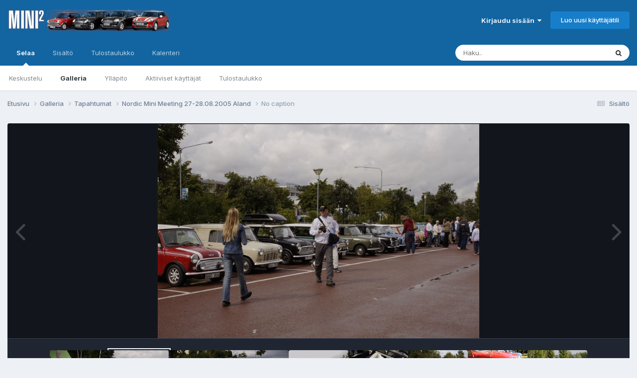

--- FILE ---
content_type: text/html;charset=UTF-8
request_url: https://www.mcff.net/forum/gallery/image/218-no-caption/
body_size: 10294
content:
<!DOCTYPE html>
<html lang="fi-FI" dir="ltr">
	<head>
		<meta charset="utf-8">
        
		<title>No caption - Tapahtumat - Mini Club Flying Finns foorumi</title>
		
		
		
		

	<meta name="viewport" content="width=device-width, initial-scale=1">



	<meta name="twitter:card" content="summary_large_image" />




	
		
			
				<meta property="og:title" content="No caption">
			
		
	

	
		
			
				<meta property="og:type" content="website">
			
		
	

	
		
			
				<meta property="og:url" content="https://www.mcff.net/forum/gallery/image/218-no-caption/">
			
		
	

	
		
			
		
	

	
		
			
		
	

	
		
			
				<meta property="og:updated_time" content="2006-02-22T21:43:11Z">
			
		
	

	
		
			
				<meta property="og:image" content="https://www.mcff.net/forum_uploads/gallery/album_5/gallery_1_5_1384804461_218.jpg">
			
		
	

	
		
			
				<meta property="og:image:type" content="image/jpeg">
			
		
	

	
		
			
				<meta property="og:site_name" content="Mini Club Flying Finns foorumi">
			
		
	

	
		
			
				<meta property="og:locale" content="fi_FI">
			
		
	


	
		<link rel="canonical" href="https://www.mcff.net/forum/gallery/image/218-no-caption/" />
	

	
		<link rel="preload" href="https://www.mcff.net/forum_uploads/gallery/album_5/gallery_1_5_1384804461_218.jpg" as="image" type="image/jpeg" />
	





<link rel="manifest" href="https://www.mcff.net/forum/manifest.webmanifest/">
<meta name="msapplication-config" content="https://www.mcff.net/forum/browserconfig.xml/">
<meta name="msapplication-starturl" content="/">
<meta name="application-name" content="Mini Club Flying Finns foorumi">
<meta name="apple-mobile-web-app-title" content="Mini Club Flying Finns foorumi">

	<meta name="theme-color" content="#1265a1">










<link rel="preload" href="//www.mcff.net/forum/applications/core/interface/font/fontawesome-webfont.woff2?v=4.7.0" as="font" crossorigin="anonymous">
		


	<link rel="preconnect" href="https://fonts.googleapis.com">
	<link rel="preconnect" href="https://fonts.gstatic.com" crossorigin>
	
		<link href="https://fonts.googleapis.com/css2?family=Inter:wght@300;400;500;600;700&display=swap" rel="stylesheet">
	



	<link rel='stylesheet' href='https://www.mcff.net/forum_uploads/css_built_1/341e4a57816af3ba440d891ca87450ff_framework.css?v=99f99bee071748630728' media='all'>

	<link rel='stylesheet' href='https://www.mcff.net/forum_uploads/css_built_1/05e81b71abe4f22d6eb8d1a929494829_responsive.css?v=99f99bee071748630728' media='all'>

	<link rel='stylesheet' href='https://www.mcff.net/forum_uploads/css_built_1/20446cf2d164adcc029377cb04d43d17_flags.css?v=99f99bee071748630728' media='all'>

	<link rel='stylesheet' href='https://www.mcff.net/forum_uploads/css_built_1/90eb5adf50a8c640f633d47fd7eb1778_core.css?v=99f99bee071748630728' media='all'>

	<link rel='stylesheet' href='https://www.mcff.net/forum_uploads/css_built_1/5a0da001ccc2200dc5625c3f3934497d_core_responsive.css?v=99f99bee071748630728' media='all'>

	<link rel='stylesheet' href='https://www.mcff.net/forum_uploads/css_built_1/37c6452ea623de41c991284837957128_gallery.css?v=99f99bee071748630728' media='all'>

	<link rel='stylesheet' href='https://www.mcff.net/forum_uploads/css_built_1/22e9af7d7c6ac7ddc7db0f1b0d471efc_gallery_responsive.css?v=99f99bee071748630728' media='all'>

	<link rel='stylesheet' href='https://www.mcff.net/forum_uploads/css_built_1/8a32dcbf06236254181d222455063219_global.css?v=99f99bee071748630728' media='all'>





<link rel='stylesheet' href='https://www.mcff.net/forum_uploads/css_built_1/258adbb6e4f3e83cd3b355f84e3fa002_custom.css?v=99f99bee071748630728' media='all'>




		
		

	</head>
	<body class='ipsApp ipsApp_front ipsJS_none ipsClearfix' data-controller='core.front.core.app' data-message="" data-pageApp='gallery' data-pageLocation='front' data-pageModule='gallery' data-pageController='view' data-pageID='218'  >
		
        

        

		<a href='#ipsLayout_mainArea' class='ipsHide' title='Go to main content on this page' accesskey='m'>Jump to content</a>
		





		<div id='ipsLayout_header' class='ipsClearfix'>
			<header>
				<div class='ipsLayout_container'>
					


<a href='https://www.mcff.net/forum/' id='elLogo' accesskey='1'><img src="https://www.mcff.net/forum_uploads/monthly_2018_07/mini_header_logo_transparent.png.16d7fcd154cc1a7e5af0ca00ecf4db40.png" alt='Mini Club Flying Finns foorumi'></a>

					
						

	<ul id='elUserNav' class='ipsList_inline cSignedOut ipsResponsive_showDesktop'>
		
        
		
        
        
            
            <li id='elSignInLink'>
                <a href='https://www.mcff.net/forum/login/' data-ipsMenu-closeOnClick="false" data-ipsMenu id='elUserSignIn'>
                    Kirjaudu sisään &nbsp;<i class='fa fa-caret-down'></i>
                </a>
                
<div id='elUserSignIn_menu' class='ipsMenu ipsMenu_auto ipsHide'>
	<form accept-charset='utf-8' method='post' action='https://www.mcff.net/forum/login/'>
		<input type="hidden" name="csrfKey" value="6be0076e70c349f3bfaf675ed17d5871">
		<input type="hidden" name="ref" value="aHR0cHM6Ly93d3cubWNmZi5uZXQvZm9ydW0vZ2FsbGVyeS9pbWFnZS8yMTgtbm8tY2FwdGlvbi8=">
		<div data-role="loginForm">
			
			
			
				<div class='ipsColumns ipsColumns_noSpacing'>
					<div class='ipsColumn ipsColumn_wide' id='elUserSignIn_internal'>
						
<div class="ipsPad ipsForm ipsForm_vertical">
	<h4 class="ipsType_sectionHead">Kirjaudu sisään</h4>
	<br><br>
	<ul class='ipsList_reset'>
		<li class="ipsFieldRow ipsFieldRow_noLabel ipsFieldRow_fullWidth">
			
			
				<input type="email" placeholder="Sähköposti" name="auth" autocomplete="email">
			
		</li>
		<li class="ipsFieldRow ipsFieldRow_noLabel ipsFieldRow_fullWidth">
			<input type="password" placeholder="Salasana" name="password" autocomplete="current-password">
		</li>
		<li class="ipsFieldRow ipsFieldRow_checkbox ipsClearfix">
			<span class="ipsCustomInput">
				<input type="checkbox" name="remember_me" id="remember_me_checkbox" value="1" checked aria-checked="true">
				<span></span>
			</span>
			<div class="ipsFieldRow_content">
				<label class="ipsFieldRow_label" for="remember_me_checkbox">Muista minut</label>
				<span class="ipsFieldRow_desc">Ei suositeltavaa yhteiskäyttölaitteilla</span>
			</div>
		</li>
		<li class="ipsFieldRow ipsFieldRow_fullWidth">
			<button type="submit" name="_processLogin" value="usernamepassword" class="ipsButton ipsButton_primary ipsButton_small" id="elSignIn_submit">Kirjaudu sisään</button>
			
				<p class="ipsType_right ipsType_small">
					
						<a href='https://www.mcff.net/forum/lostpassword/' data-ipsDialog data-ipsDialog-title='Unohditko salasanasi?'>
					
					Unohditko salasanasi?</a>
				</p>
			
		</li>
	</ul>
</div>
					</div>
					<div class='ipsColumn ipsColumn_wide'>
						<div class='ipsPadding' id='elUserSignIn_external'>
							<div class='ipsAreaBackground_light ipsPadding:half'>
								
								
									<div class='ipsType_center ipsMargin_top:half'>
										

<button type="submit" name="_processLogin" value="2" class='ipsButton ipsButton_verySmall ipsButton_fullWidth ipsSocial ipsSocial_facebook' style="background-color: #3a579a">
	
		<span class='ipsSocial_icon'>
			
				<i class='fa fa-facebook-official'></i>
			
		</span>
		<span class='ipsSocial_text'>Kirjaudu Facebook-tunnuksilla</span>
	
</button>
									</div>
								
							</div>
						</div>
					</div>
				</div>
			
		</div>
	</form>
</div>
            </li>
            
        
		
			<li>
				
					<a href='https://www.mcff.net/forum/register/' data-ipsDialog data-ipsDialog-size='narrow' data-ipsDialog-title='Luo uusi käyttäjätili' id='elRegisterButton' class='ipsButton ipsButton_normal ipsButton_primary'>Luo uusi käyttäjätili</a>
				
			</li>
		
	</ul>

						
<ul class='ipsMobileHamburger ipsList_reset ipsResponsive_hideDesktop'>
	<li data-ipsDrawer data-ipsDrawer-drawerElem='#elMobileDrawer'>
		<a href='#' >
			
			
				
			
			
			
			<i class='fa fa-navicon'></i>
		</a>
	</li>
</ul>
					
				</div>
			</header>
			

	<nav data-controller='core.front.core.navBar' class=' ipsResponsive_showDesktop'>
		<div class='ipsNavBar_primary ipsLayout_container '>
			<ul data-role="primaryNavBar" class='ipsClearfix'>
				


	
		
		
			
		
		<li class='ipsNavBar_active' data-active id='elNavSecondary_1' data-role="navBarItem" data-navApp="core" data-navExt="CustomItem">
			
			
				<a href="https://www.mcff.net/forum/"  data-navItem-id="1" data-navDefault>
					Selaa<span class='ipsNavBar_active__identifier'></span>
				</a>
			
			
				<ul class='ipsNavBar_secondary ' data-role='secondaryNavBar'>
					


	
	

	
		
		
		<li  id='elNavSecondary_10' data-role="navBarItem" data-navApp="forums" data-navExt="Forums">
			
			
				<a href="https://www.mcff.net/forum/"  data-navItem-id="10" >
					Keskustelu<span class='ipsNavBar_active__identifier'></span>
				</a>
			
			
		</li>
	
	

	
		
		
			
		
		<li class='ipsNavBar_active' data-active id='elNavSecondary_11' data-role="navBarItem" data-navApp="gallery" data-navExt="Gallery">
			
			
				<a href="https://www.mcff.net/forum/gallery/"  data-navItem-id="11" data-navDefault>
					Galleria<span class='ipsNavBar_active__identifier'></span>
				</a>
			
			
		</li>
	
	

	
	

	
		
		
		<li  id='elNavSecondary_13' data-role="navBarItem" data-navApp="core" data-navExt="StaffDirectory">
			
			
				<a href="https://www.mcff.net/forum/staff/"  data-navItem-id="13" >
					Ylläpito<span class='ipsNavBar_active__identifier'></span>
				</a>
			
			
		</li>
	
	

	
		
		
		<li  id='elNavSecondary_14' data-role="navBarItem" data-navApp="core" data-navExt="OnlineUsers">
			
			
				<a href="https://www.mcff.net/forum/online/"  data-navItem-id="14" >
					Aktiiviset käyttäjät<span class='ipsNavBar_active__identifier'></span>
				</a>
			
			
		</li>
	
	

	
		
		
		<li  id='elNavSecondary_15' data-role="navBarItem" data-navApp="core" data-navExt="Leaderboard">
			
			
				<a href="https://www.mcff.net/forum/leaderboard/"  data-navItem-id="15" >
					Tulostaulukko<span class='ipsNavBar_active__identifier'></span>
				</a>
			
			
		</li>
	
	

					<li class='ipsHide' id='elNavigationMore_1' data-role='navMore'>
						<a href='#' data-ipsMenu data-ipsMenu-appendTo='#elNavigationMore_1' id='elNavigationMore_1_dropdown'>Lisävalinnat <i class='fa fa-caret-down'></i></a>
						<ul class='ipsHide ipsMenu ipsMenu_auto' id='elNavigationMore_1_dropdown_menu' data-role='moreDropdown'></ul>
					</li>
				</ul>
			
		</li>
	
	

	
		
		
		<li  id='elNavSecondary_2' data-role="navBarItem" data-navApp="core" data-navExt="CustomItem">
			
			
				<a href="https://www.mcff.net/forum/discover/"  data-navItem-id="2" >
					Sisältö<span class='ipsNavBar_active__identifier'></span>
				</a>
			
			
				<ul class='ipsNavBar_secondary ipsHide' data-role='secondaryNavBar'>
					


	
		
		
		<li  id='elNavSecondary_4' data-role="navBarItem" data-navApp="core" data-navExt="AllActivity">
			
			
				<a href="https://www.mcff.net/forum/discover/"  data-navItem-id="4" >
					Sisältö<span class='ipsNavBar_active__identifier'></span>
				</a>
			
			
		</li>
	
	

	
	

	
	

	
	

	
		
		
		<li  id='elNavSecondary_8' data-role="navBarItem" data-navApp="core" data-navExt="Search">
			
			
				<a href="https://www.mcff.net/forum/search/"  data-navItem-id="8" >
					Haku<span class='ipsNavBar_active__identifier'></span>
				</a>
			
			
		</li>
	
	

	
	

					<li class='ipsHide' id='elNavigationMore_2' data-role='navMore'>
						<a href='#' data-ipsMenu data-ipsMenu-appendTo='#elNavigationMore_2' id='elNavigationMore_2_dropdown'>Lisävalinnat <i class='fa fa-caret-down'></i></a>
						<ul class='ipsHide ipsMenu ipsMenu_auto' id='elNavigationMore_2_dropdown_menu' data-role='moreDropdown'></ul>
					</li>
				</ul>
			
		</li>
	
	

	
		
		
		<li  id='elNavSecondary_16' data-role="navBarItem" data-navApp="core" data-navExt="Leaderboard">
			
			
				<a href="https://www.mcff.net/forum/leaderboard/"  data-navItem-id="16" >
					Tulostaulukko<span class='ipsNavBar_active__identifier'></span>
				</a>
			
			
		</li>
	
	

	
		
		
		<li  id='elNavSecondary_17' data-role="navBarItem" data-navApp="calendar" data-navExt="Calendar">
			
			
				<a href="https://www.mcff.net/forum/events/"  data-navItem-id="17" >
					Kalenteri<span class='ipsNavBar_active__identifier'></span>
				</a>
			
			
		</li>
	
	

				<li class='ipsHide' id='elNavigationMore' data-role='navMore'>
					<a href='#' data-ipsMenu data-ipsMenu-appendTo='#elNavigationMore' id='elNavigationMore_dropdown'>Lisävalinnat</a>
					<ul class='ipsNavBar_secondary ipsHide' data-role='secondaryNavBar'>
						<li class='ipsHide' id='elNavigationMore_more' data-role='navMore'>
							<a href='#' data-ipsMenu data-ipsMenu-appendTo='#elNavigationMore_more' id='elNavigationMore_more_dropdown'>Lisävalinnat <i class='fa fa-caret-down'></i></a>
							<ul class='ipsHide ipsMenu ipsMenu_auto' id='elNavigationMore_more_dropdown_menu' data-role='moreDropdown'></ul>
						</li>
					</ul>
				</li>
			</ul>
			

	<div id="elSearchWrapper">
		<div id='elSearch' data-controller="core.front.core.quickSearch">
			<form accept-charset='utf-8' action='//www.mcff.net/forum/search/?do=quicksearch' method='post'>
                <input type='search' id='elSearchField' placeholder='Haku..' name='q' autocomplete='off' aria-label='Haku'>
                <details class='cSearchFilter'>
                    <summary class='cSearchFilter__text'></summary>
                    <ul class='cSearchFilter__menu'>
                        
                        <li><label><input type="radio" name="type" value="all"  checked><span class='cSearchFilter__menuText'>Kaikki</span></label></li>
                        
                            
                                <li><label><input type="radio" name="type" value='contextual_{&quot;type&quot;:&quot;gallery_image&quot;,&quot;nodes&quot;:2}'><span class='cSearchFilter__menuText'>This Category</span></label></li>
                            
                                <li><label><input type="radio" name="type" value='contextual_{&quot;type&quot;:&quot;gallery_image&quot;,&quot;item&quot;:218}'><span class='cSearchFilter__menuText'>This Image</span></label></li>
                            
                        
                        
                            <li><label><input type="radio" name="type" value="core_statuses_status"><span class='cSearchFilter__menuText'>Statuspäivitykset</span></label></li>
                        
                            <li><label><input type="radio" name="type" value="forums_topic"><span class='cSearchFilter__menuText'>Viestit</span></label></li>
                        
                            <li><label><input type="radio" name="type" value="gallery_image"><span class='cSearchFilter__menuText'>Kuvat</span></label></li>
                        
                            <li><label><input type="radio" name="type" value="gallery_album_item"><span class='cSearchFilter__menuText'>Albumit</span></label></li>
                        
                            <li><label><input type="radio" name="type" value="calendar_event"><span class='cSearchFilter__menuText'>Tapahtumat</span></label></li>
                        
                            <li><label><input type="radio" name="type" value="core_members"><span class='cSearchFilter__menuText'>Jäsenet</span></label></li>
                        
                    </ul>
                </details>
				<button class='cSearchSubmit' type="submit" aria-label='Haku'><i class="fa fa-search"></i></button>
			</form>
		</div>
	</div>

		</div>
	</nav>

			
<ul id='elMobileNav' class='ipsResponsive_hideDesktop' data-controller='core.front.core.mobileNav'>
	
		
			
			
				
				
			
				
				
			
				
					<li id='elMobileBreadcrumb'>
						<a href='https://www.mcff.net/forum/gallery/album/5-nordic-mini-meeting-27-28082005-aland/'>
							<span>Nordic Mini Meeting 27-28.08.2005 Aland</span>
						</a>
					</li>
				
				
			
				
				
			
		
	
	
	
	<li >
		<a data-action="defaultStream" href='https://www.mcff.net/forum/discover/'><i class="fa fa-newspaper-o" aria-hidden="true"></i></a>
	</li>

	

	
		<li class='ipsJS_show'>
			<a href='https://www.mcff.net/forum/search/'><i class='fa fa-search'></i></a>
		</li>
	
</ul>
		</div>
		<main id='ipsLayout_body' class='ipsLayout_container'>
			<div id='ipsLayout_contentArea'>
				<div id='ipsLayout_contentWrapper'>
					
<nav class='ipsBreadcrumb ipsBreadcrumb_top ipsFaded_withHover'>
	

	<ul class='ipsList_inline ipsPos_right'>
		
		<li >
			<a data-action="defaultStream" class='ipsType_light '  href='https://www.mcff.net/forum/discover/'><i class="fa fa-newspaper-o" aria-hidden="true"></i> <span>Sisältö</span></a>
		</li>
		
	</ul>

	<ul data-role="breadcrumbList">
		<li>
			<a title="Etusivu" href='https://www.mcff.net/forum/'>
				<span>Etusivu <i class='fa fa-angle-right'></i></span>
			</a>
		</li>
		
		
			<li>
				
					<a href='https://www.mcff.net/forum/gallery/'>
						<span>Galleria <i class='fa fa-angle-right' aria-hidden="true"></i></span>
					</a>
				
			</li>
		
			<li>
				
					<a href='https://www.mcff.net/forum/gallery/category/2-tapahtumat/'>
						<span>Tapahtumat <i class='fa fa-angle-right' aria-hidden="true"></i></span>
					</a>
				
			</li>
		
			<li>
				
					<a href='https://www.mcff.net/forum/gallery/album/5-nordic-mini-meeting-27-28082005-aland/'>
						<span>Nordic Mini Meeting 27-28.08.2005 Aland <i class='fa fa-angle-right' aria-hidden="true"></i></span>
					</a>
				
			</li>
		
			<li>
				
					No caption
				
			</li>
		
	</ul>
</nav>
					
					<div id='ipsLayout_mainArea'>
						
						
						
						

	




						



<div data-controller='gallery.front.view.image' data-lightboxURL='https://www.mcff.net/forum/gallery/image/218-no-caption/'>
	<div class='ipsColumns ipsMargin_bottom'>
		<div class='ipsColumn ipsColumn_fluid'>
			<div class='cGalleryLightbox_inner' data-role="imageSizer">
				<div class='elGalleryHeader'>
					

<div id='elGalleryImage' class='elGalleryImage' data-role="imageFrame" data-imageSizes='{&quot;large&quot;:[800,535],&quot;small&quot;:[240,161]}'>
	
		<div class='cGalleryViewImage' data-role='notesWrapper' data-controller='gallery.front.view.notes' data-imageID='218'  data-notesData='[]'>
			<div>
				<a href='https://www.mcff.net/forum_uploads/gallery/album_5/gallery_1_5_1384804461_218.jpg' title='Katso kuvaa' data-ipsLightbox>
					<img src='https://www.mcff.net/forum_uploads/gallery/album_5/gallery_1_5_1384804461_218.jpg' alt="No caption" title='No caption' data-role='theImage'>
				</a>
            </div>
			
		</div>
        	


		<div class='cGalleryImageFade'>
			<div class='cGalleryImageBottomBar'>
				<div class='cGalleryCreditInfo ipsType_normal ipsHide'>
					

					
				</div>
				
					<ul class='ipsList_inline'>
						<li>
							<a href='#' data-ipsMenu data-ipsMenu-above='true' id='elImageTools' class='ipsButton ipsButton_link ipsButton_verySmall ipsJS_show cGalleryViewImage_controls'>Image Tools <i class='fa fa-caret-down'></i></a>
						</li>
					</ul>
					<ul class='ipsMenu ipsMenu_auto ipsHide' id='elImageTools_menu'>
						
						
						
							<li class='ipsMenu_item'>
								<a href='https://www.mcff.net/forum/gallery/image/218-no-caption/?do=download' title='Download'><i class='fa fa-fw fa-download'></i> Download</a>
							</li>
						
					</ul>
				
			</div>
		</div>
	
	<span class='elGalleryImageNav'>
       
            <a href='https://www.mcff.net/forum/gallery/image/218-no-caption/?browse=1&amp;do=previous' class='elGalleryImageNav_prev' data-action="prevMedia"><i class='fa fa-angle-left'></i></a>
            <a href='https://www.mcff.net/forum/gallery/image/218-no-caption/?browse=1&amp;do=next' class='elGalleryImageNav_next' data-action="nextMedia"><i class='fa fa-angle-right'></i></a>
        
	</span>
</div>
				</div>
			</div>
            
            
            
			<div class='cGalleryImageThumbs'>
				<ol class='cGalleryCarousel' id='gallery-image-thumbs'>
                    
					
			            <li class='cGalleryCarousel__item'>
			            	<div class='ipsImageBlock'>
				                
					                <a href='https://www.mcff.net/forum/gallery/image/209-no-caption/' title='View the image No caption' class='ipsImageBlock__main'>
					                	<img src='https://www.mcff.net/forum_uploads/gallery/album_5/sml_gallery_1_5_1384804461_209.jpg' alt="No caption" loading="lazy">
					                </a>
				                
                            	

                            </div>
                        </li>
                        
			        

                    <li class='cGalleryCarousel__item cGalleryCarousel__item--active'>
                    	<div class='ipsImageBlock'>
	                        
	                            <a href='https://www.mcff.net/forum/gallery/image/218-no-caption/' title='View the image No caption' class='ipsImageBlock__main'>
	                                <img src='https://www.mcff.net/forum_uploads/gallery/album_5/sml_gallery_1_5_1384804461_218.jpg' alt="No caption" loading="lazy">
	                            </a>
                        	
                        	

                        </div>
                        
                    </li>

                    
                        <li class='cGalleryCarousel__item'>
                        	<div class='ipsImageBlock'>
	                            
	                                <a href='https://www.mcff.net/forum/gallery/image/217-no-caption/' title='View the image No caption' class='ipsImageBlock__main'>
	                                    <img src='https://www.mcff.net/forum_uploads/gallery/album_5/sml_gallery_1_5_1384804461_217.jpg' alt="No caption" loading="lazy">
	                                </a>
	                            
	                            

	                        </div>
                        </li>
                        
                        
                    
                        <li class='cGalleryCarousel__item'>
                        	<div class='ipsImageBlock'>
	                            
	                                <a href='https://www.mcff.net/forum/gallery/image/216-no-caption/' title='View the image No caption' class='ipsImageBlock__main'>
	                                    <img src='https://www.mcff.net/forum_uploads/gallery/album_5/sml_gallery_1_5_1384804461_216.jpg' alt="No caption" loading="lazy">
	                                </a>
	                            
	                            

	                        </div>
                        </li>
                        
                        
                    
                        <li class='cGalleryCarousel__item'>
                        	<div class='ipsImageBlock'>
	                            
	                                <a href='https://www.mcff.net/forum/gallery/image/215-no-caption/' title='View the image No caption' class='ipsImageBlock__main'>
	                                    <img src='https://www.mcff.net/forum_uploads/gallery/album_5/sml_gallery_1_5_1384804461_215.jpg' alt="No caption" loading="lazy">
	                                </a>
	                            
	                            

	                        </div>
                        </li>
                        
                        
                    
                        <li class='cGalleryCarousel__item'>
                        	<div class='ipsImageBlock'>
	                            
	                                <a href='https://www.mcff.net/forum/gallery/image/214-no-caption/' title='View the image No caption' class='ipsImageBlock__main'>
	                                    <img src='https://www.mcff.net/forum_uploads/gallery/album_5/sml_gallery_1_5_1384804461_214.jpg' alt="No caption" loading="lazy">
	                                </a>
	                            
	                            

	                        </div>
                        </li>
                        
                        
                    
                        <li class='cGalleryCarousel__item'>
                        	<div class='ipsImageBlock'>
	                            
	                                <a href='https://www.mcff.net/forum/gallery/image/213-no-caption/' title='View the image No caption' class='ipsImageBlock__main'>
	                                    <img src='https://www.mcff.net/forum_uploads/gallery/album_5/sml_gallery_1_5_1384804461_213.jpg' alt="No caption" loading="lazy">
	                                </a>
	                            
	                            

	                        </div>
                        </li>
                        
                        
                    
                        <li class='cGalleryCarousel__item'>
                        	<div class='ipsImageBlock'>
	                            
	                                <a href='https://www.mcff.net/forum/gallery/image/212-no-caption/' title='View the image No caption' class='ipsImageBlock__main'>
	                                    <img src='https://www.mcff.net/forum_uploads/gallery/album_5/sml_gallery_1_5_1384804461_212.jpg' alt="No caption" loading="lazy">
	                                </a>
	                            
	                            

	                        </div>
                        </li>
                        
                        
                    
                        <li class='cGalleryCarousel__item'>
                        	<div class='ipsImageBlock'>
	                            
	                                <a href='https://www.mcff.net/forum/gallery/image/211-no-caption/' title='View the image No caption' class='ipsImageBlock__main'>
	                                    <img src='https://www.mcff.net/forum_uploads/gallery/album_5/sml_gallery_1_5_1384804461_211.jpg' alt="No caption" loading="lazy">
	                                </a>
	                            
	                            

	                        </div>
                        </li>
                        
                        
                            
				</ol>
                <div class='cGalleryCarouselNav cGalleryCarouselNav--overlay' data-carousel-controls='gallery-image-thumbs' data-controller="gallery.front.browse.carousel" hidden>
                    <button class='cGalleryCarouselNav__button' data-carousel-arrow='prev' aria-label='Previous' role='button'>
                        <svg aria-hidden="true" xmlns="http://www.w3.org/2000/svg" viewBox="0 0 320 512" width="10"><path d="M34.52 239.03L228.87 44.69c9.37-9.37 24.57-9.37 33.94 0l22.67 22.67c9.36 9.36 9.37 24.52.04 33.9L131.49 256l154.02 154.75c9.34 9.38 9.32 24.54-.04 33.9l-22.67 22.67c-9.37 9.37-24.57 9.37-33.94 0L34.52 272.97c-9.37-9.37-9.37-24.57 0-33.94z"/></svg>
                    </button>
                    <button class='cGalleryCarouselNav__button' data-carousel-arrow='next' aria-label='Next' role='button'>
                        <svg aria-hidden="true" xmlns="http://www.w3.org/2000/svg" viewBox="0 0 320 512" width="10"><path d="M285.476 272.971L91.132 467.314c-9.373 9.373-24.569 9.373-33.941 0l-22.667-22.667c-9.357-9.357-9.375-24.522-.04-33.901L188.505 256 34.484 101.255c-9.335-9.379-9.317-24.544.04-33.901l22.667-22.667c9.373-9.373 24.569-9.373 33.941 0L285.475 239.03c9.373 9.372 9.373 24.568.001 33.941z"/></svg>
                    </button>
                </div>
			</div>
            
		</div>
	</div>

	<section data-role='imageInfo'>
		




<div class='ipsColumns ipsColumns_collapsePhone ipsResponsive_pull ipsSpacer_bottom'>
	<div class='ipsColumn ipsColumn_fluid'>
		

		<div class='ipsBox'>
			<div class='ipsPadding' data-role='imageDescription'>
				<div class='ipsFlex ipsFlex-ai:center ipsFlex-fw:wrap ipsGap:4'>
					<div class='ipsFlex-flex:11'>
						<h1 class='ipsType_pageTitle ipsContained_container'>
							
							
							
							
							
								<span class='ipsContained ipsType_break'>No caption</span>
							
						</h1>
						
					</div>
				</div>
				<hr class='ipsHr'>
				<div class='ipsPageHeader__meta ipsFlex ipsFlex-jc:between ipsFlex-ai:center ipsFlex-fw:wrap ipsGap:3'>
					<div class='ipsFlex-flex:11'>
						<div class='ipsPhotoPanel ipsPhotoPanel_mini ipsClearfix'>
							


	<a href="https://www.mcff.net/forum/profile/201-jiikoo/" rel="nofollow" data-ipsHover data-ipsHover-width="370" data-ipsHover-target="https://www.mcff.net/forum/profile/201-jiikoo/?do=hovercard" class="ipsUserPhoto ipsUserPhoto_mini" title="Siirry profiiliin: jiikoo">
		<img src='https://www.mcff.net/forum_uploads/profile/photo-201.jpg' alt='jiikoo' loading="lazy">
	</a>

							<div>
								<p class='ipsType_reset ipsType_normal ipsType_blendLinks'>
									Lähettänyt 


<a href='https://www.mcff.net/forum/profile/201-jiikoo/' rel="nofollow" data-ipsHover data-ipsHover-width='370' data-ipsHover-target='https://www.mcff.net/forum/profile/201-jiikoo/?do=hovercard&amp;referrer=https%253A%252F%252Fwww.mcff.net%252Fforum%252Fgallery%252Fimage%252F218-no-caption%252F' title="Siirry profiiliin: jiikoo" class="ipsType_break">jiikoo</a>
								</p>
								<ul class='ipsList_inline'>
									<li class='ipsType_light'><time datetime='2006-02-22T21:43:11Z' title='22.02.2006 21:43' data-short='19 vuotta'>22. Helmikuuta, 2006</time></li>
									<li class='ipsType_light'>1 244 katselua</li>
									
										<li><a href='https://www.mcff.net/forum/profile/201-jiikoo/content/?type=gallery_image'>View jiikoo's images</a></li>
									
								</ul>
							</div>
						</div>
					</div>
					<div class='ipsFlex-flex:01 ipsResponsive_hidePhone'>
						<div class='ipsShareLinks'>
							
								


    <a href='#elShareItem_1018908304_menu' id='elShareItem_1018908304' data-ipsMenu class='ipsShareButton ipsButton ipsButton_verySmall ipsButton_link ipsButton_link--light'>
        <span><i class='fa fa-share-alt'></i></span> &nbsp;Jaa
    </a>

    <div class='ipsPadding ipsMenu ipsMenu_normal ipsHide' id='elShareItem_1018908304_menu' data-controller="core.front.core.sharelink">
        
        
        <span data-ipsCopy data-ipsCopy-flashmessage>
            <a href="https://www.mcff.net/forum/gallery/image/218-no-caption/" class="ipsButton ipsButton_light ipsButton_small ipsButton_fullWidth" data-role="copyButton" data-clipboard-text="https://www.mcff.net/forum/gallery/image/218-no-caption/" data-ipstooltip title='Copy Link to Clipboard'><i class="fa fa-clone"></i> https://www.mcff.net/forum/gallery/image/218-no-caption/</a>
        </span>
        <ul class='ipsShareLinks ipsMargin_top:half'>
            
                <li>
<a href="https://x.com/share?url=https%3A%2F%2Fwww.mcff.net%2Fforum%2Fgallery%2Fimage%2F218-no-caption%2F" class="cShareLink cShareLink_x" target="_blank" data-role="shareLink" title='Share on X' data-ipsTooltip rel='nofollow noopener'>
    <i class="fa fa-x"></i>
</a></li>
            
                <li>
<a href="https://www.facebook.com/sharer/sharer.php?u=https%3A%2F%2Fwww.mcff.net%2Fforum%2Fgallery%2Fimage%2F218-no-caption%2F" class="cShareLink cShareLink_facebook" target="_blank" data-role="shareLink" title='Share on Facebook' data-ipsTooltip rel='noopener nofollow'>
	<i class="fa fa-facebook"></i>
</a></li>
            
                <li>
<a href="https://www.reddit.com/submit?url=https%3A%2F%2Fwww.mcff.net%2Fforum%2Fgallery%2Fimage%2F218-no-caption%2F&amp;title=No+caption" rel="nofollow noopener" class="cShareLink cShareLink_reddit" target="_blank" title='Share on Reddit' data-ipsTooltip>
	<i class="fa fa-reddit"></i>
</a></li>
            
                <li>
<a href="mailto:?subject=No%20caption&body=https%3A%2F%2Fwww.mcff.net%2Fforum%2Fgallery%2Fimage%2F218-no-caption%2F" rel='nofollow' class='cShareLink cShareLink_email' title='Share via email' data-ipsTooltip>
	<i class="fa fa-envelope"></i>
</a></li>
            
                <li>
<a href="https://pinterest.com/pin/create/button/?url=https://www.mcff.net/forum/gallery/image/218-no-caption/&amp;media=https://www.mcff.net/forum_uploads/gallery/album_5/gallery_1_5_1384804461_218.jpg" class="cShareLink cShareLink_pinterest" rel="nofollow noopener" target="_blank" data-role="shareLink" title='Share on Pinterest' data-ipsTooltip>
	<i class="fa fa-pinterest"></i>
</a></li>
            
        </ul>
        
            <hr class='ipsHr'>
            <button class='ipsHide ipsButton ipsButton_verySmall ipsButton_light ipsButton_fullWidth ipsMargin_top:half' data-controller='core.front.core.webshare' data-role='webShare' data-webShareTitle='No caption' data-webShareText='No caption' data-webShareUrl='https://www.mcff.net/forum/gallery/image/218-no-caption/'>Lisää jakomahdollisuuksia...</button>
        
    </div>

							
                            

							



							

<div data-followApp='gallery' data-followArea='image' data-followID='218' data-controller='core.front.core.followButton'>
	

	<a href='https://www.mcff.net/forum/login/' rel="nofollow" class="ipsFollow ipsPos_middle ipsButton ipsButton_light ipsButton_verySmall ipsButton_disabled" data-role="followButton" data-ipsTooltip title='Kirjaudu sisään seurataksesi sisältöä'>
		<span>Seuraajat</span>
		<span class='ipsCommentCount'>0</span>
	</a>

</div>
						</div>
					</div>
				</div>
				
				

				

					

				

					

				
			</div>
			<div class='ipsItemControls'>
				
					

	<div data-controller='core.front.core.reaction' class='ipsItemControls_right ipsClearfix '>	
		<div class='ipsReact ipsPos_right'>
			
				
				<div class='ipsReact_blurb ipsHide' data-role='reactionBlurb'>
					
				</div>
			
			
			
		</div>
	</div>

				
				<ul class='ipsComment_controls ipsClearfix ipsItemControls_left'>
					
						<li>
							<a href='https://www.mcff.net/forum/gallery/image/218-no-caption/?do=report' class='ipsButton ipsButton_link ipsButton_verySmall ipsButton_fullWidth' data-ipsDialog data-ipsDialog-size='medium' data-ipsDialog-title="Raportoi kuva" data-ipsDialog-remoteSubmit data-ipsDialog-flashMessage="Kiitos raportista." title="Raportoi kuva">Raportoi kuva</a>
						</li>
					
				</ul>
			</div>
		</div>
	</div>
	<div class='ipsColumn ipsColumn_veryWide' id='elGalleryImageStats'>
		<div class='ipsBox ipsPadding' data-role="imageStats">
			

			

            <div>
                <h2 class='ipsType_minorHeading ipsType_break'>Albumista</h2>
                <h3 class='ipsType_sectionHead'><a href='https://www.mcff.net/forum/gallery/album/5-nordic-mini-meeting-27-28082005-aland/'>Nordic Mini Meeting 27-28.08.2005 Aland</a></h3>
                <span class='ipsType_light'>&middot; 12 kuvaa</span>
                <ul class='ipsList_reset ipsMargin_top ipsHide'>
                    <li><i class='fa fa-camera'></i> 12 kuvaa</li>
                    
                    
                </ul>
            </div>
            <hr class='ipsHr'>

			
		</div>
	</div>
</div>


<div class='ipsBox ipsPadding ipsResponsive_pull ipsResponsive_showPhone ipsMargin_top'>
	<div class='ipsShareLinks'>
		
			


    <a href='#elShareItem_764232375_menu' id='elShareItem_764232375' data-ipsMenu class='ipsShareButton ipsButton ipsButton_verySmall ipsButton_light '>
        <span><i class='fa fa-share-alt'></i></span> &nbsp;Jaa
    </a>

    <div class='ipsPadding ipsMenu ipsMenu_normal ipsHide' id='elShareItem_764232375_menu' data-controller="core.front.core.sharelink">
        
        
        <span data-ipsCopy data-ipsCopy-flashmessage>
            <a href="https://www.mcff.net/forum/gallery/image/218-no-caption/" class="ipsButton ipsButton_light ipsButton_small ipsButton_fullWidth" data-role="copyButton" data-clipboard-text="https://www.mcff.net/forum/gallery/image/218-no-caption/" data-ipstooltip title='Copy Link to Clipboard'><i class="fa fa-clone"></i> https://www.mcff.net/forum/gallery/image/218-no-caption/</a>
        </span>
        <ul class='ipsShareLinks ipsMargin_top:half'>
            
                <li>
<a href="https://x.com/share?url=https%3A%2F%2Fwww.mcff.net%2Fforum%2Fgallery%2Fimage%2F218-no-caption%2F" class="cShareLink cShareLink_x" target="_blank" data-role="shareLink" title='Share on X' data-ipsTooltip rel='nofollow noopener'>
    <i class="fa fa-x"></i>
</a></li>
            
                <li>
<a href="https://www.facebook.com/sharer/sharer.php?u=https%3A%2F%2Fwww.mcff.net%2Fforum%2Fgallery%2Fimage%2F218-no-caption%2F" class="cShareLink cShareLink_facebook" target="_blank" data-role="shareLink" title='Share on Facebook' data-ipsTooltip rel='noopener nofollow'>
	<i class="fa fa-facebook"></i>
</a></li>
            
                <li>
<a href="https://www.reddit.com/submit?url=https%3A%2F%2Fwww.mcff.net%2Fforum%2Fgallery%2Fimage%2F218-no-caption%2F&amp;title=No+caption" rel="nofollow noopener" class="cShareLink cShareLink_reddit" target="_blank" title='Share on Reddit' data-ipsTooltip>
	<i class="fa fa-reddit"></i>
</a></li>
            
                <li>
<a href="mailto:?subject=No%20caption&body=https%3A%2F%2Fwww.mcff.net%2Fforum%2Fgallery%2Fimage%2F218-no-caption%2F" rel='nofollow' class='cShareLink cShareLink_email' title='Share via email' data-ipsTooltip>
	<i class="fa fa-envelope"></i>
</a></li>
            
                <li>
<a href="https://pinterest.com/pin/create/button/?url=https://www.mcff.net/forum/gallery/image/218-no-caption/&amp;media=https://www.mcff.net/forum_uploads/gallery/album_5/gallery_1_5_1384804461_218.jpg" class="cShareLink cShareLink_pinterest" rel="nofollow noopener" target="_blank" data-role="shareLink" title='Share on Pinterest' data-ipsTooltip>
	<i class="fa fa-pinterest"></i>
</a></li>
            
        </ul>
        
            <hr class='ipsHr'>
            <button class='ipsHide ipsButton ipsButton_verySmall ipsButton_light ipsButton_fullWidth ipsMargin_top:half' data-controller='core.front.core.webshare' data-role='webShare' data-webShareTitle='No caption' data-webShareText='No caption' data-webShareUrl='https://www.mcff.net/forum/gallery/image/218-no-caption/'>Lisää jakomahdollisuuksia...</button>
        
    </div>

		
        

		



		

<div data-followApp='gallery' data-followArea='image' data-followID='218' data-controller='core.front.core.followButton'>
	

	<a href='https://www.mcff.net/forum/login/' rel="nofollow" class="ipsFollow ipsPos_middle ipsButton ipsButton_light ipsButton_verySmall ipsButton_disabled" data-role="followButton" data-ipsTooltip title='Kirjaudu sisään seurataksesi sisältöä'>
		<span>Seuraajat</span>
		<span class='ipsCommentCount'>0</span>
	</a>

</div>
	</div>
</div>
	</section>

	<div data-role='imageComments'>
	
	</div>

</div> 


						


					</div>
					


					
<nav class='ipsBreadcrumb ipsBreadcrumb_bottom ipsFaded_withHover'>
	
		


	

	<ul class='ipsList_inline ipsPos_right'>
		
		<li >
			<a data-action="defaultStream" class='ipsType_light '  href='https://www.mcff.net/forum/discover/'><i class="fa fa-newspaper-o" aria-hidden="true"></i> <span>Sisältö</span></a>
		</li>
		
	</ul>

	<ul data-role="breadcrumbList">
		<li>
			<a title="Etusivu" href='https://www.mcff.net/forum/'>
				<span>Etusivu <i class='fa fa-angle-right'></i></span>
			</a>
		</li>
		
		
			<li>
				
					<a href='https://www.mcff.net/forum/gallery/'>
						<span>Galleria <i class='fa fa-angle-right' aria-hidden="true"></i></span>
					</a>
				
			</li>
		
			<li>
				
					<a href='https://www.mcff.net/forum/gallery/category/2-tapahtumat/'>
						<span>Tapahtumat <i class='fa fa-angle-right' aria-hidden="true"></i></span>
					</a>
				
			</li>
		
			<li>
				
					<a href='https://www.mcff.net/forum/gallery/album/5-nordic-mini-meeting-27-28082005-aland/'>
						<span>Nordic Mini Meeting 27-28.08.2005 Aland <i class='fa fa-angle-right' aria-hidden="true"></i></span>
					</a>
				
			</li>
		
			<li>
				
					No caption
				
			</li>
		
	</ul>
</nav>
				</div>
			</div>
			
		</main>
		<footer id='ipsLayout_footer' class='ipsClearfix'>
			<div class='ipsLayout_container'>
				
				

<ul id='elFooterSocialLinks' class='ipsList_inline ipsType_center ipsSpacer_top'>
	

	
		<li class='cUserNav_icon'>
			<a href='https://www.facebook.com/groups/57050839392/' target='_blank' class='cShareLink cShareLink_facebook' rel='noopener noreferrer'><i class='fa fa-facebook'></i></a>
        </li>
	

</ul>


<ul class='ipsList_inline ipsType_center ipsSpacer_top' id="elFooterLinks">
	
	
		<li>
			<a href='#elNavLang_menu' id='elNavLang' data-ipsMenu data-ipsMenu-above>Language / Kielivalinta <i class='fa fa-caret-down'></i></a>
			<ul id='elNavLang_menu' class='ipsMenu ipsMenu_selectable ipsHide'>
			
				<li class='ipsMenu_item'>
					<form action="//www.mcff.net/forum/language/?csrfKey=6be0076e70c349f3bfaf675ed17d5871" method="post">
					<input type="hidden" name="ref" value="aHR0cHM6Ly93d3cubWNmZi5uZXQvZm9ydW0vZ2FsbGVyeS9pbWFnZS8yMTgtbm8tY2FwdGlvbi8=">
					<button type='submit' name='id' value='3' class='ipsButton ipsButton_link ipsButton_link_secondary'><i class='ipsFlag ipsFlag-gb'></i> English </button>
					</form>
				</li>
			
				<li class='ipsMenu_item ipsMenu_itemChecked'>
					<form action="//www.mcff.net/forum/language/?csrfKey=6be0076e70c349f3bfaf675ed17d5871" method="post">
					<input type="hidden" name="ref" value="aHR0cHM6Ly93d3cubWNmZi5uZXQvZm9ydW0vZ2FsbGVyeS9pbWFnZS8yMTgtbm8tY2FwdGlvbi8=">
					<button type='submit' name='id' value='2' class='ipsButton ipsButton_link ipsButton_link_secondary'><i class='ipsFlag ipsFlag-fi'></i> Finnish (Oletus)</button>
					</form>
				</li>
			
			</ul>
		</li>
	
	
	
	
		<li><a href='https://www.mcff.net/forum/privacy/'>Tietosuojakäytäntö</a></li>
	
	
	<li><a rel="nofollow" href='https://www.mcff.net/forum/cookies/'>Cookies</a></li>

</ul>	


<p id='elCopyright'>
	<span id='elCopyright_userLine'>Yhteys: webmaster [at] mcff piste net</span>
	<a rel='nofollow' title='Invision Community' href='https://www.invisioncommunity.com/'>Powered by Invision Community</a>
</p>
			</div>
		</footer>
		
<div id='elMobileDrawer' class='ipsDrawer ipsHide'>
	<div class='ipsDrawer_menu'>
		<a href='#' class='ipsDrawer_close' data-action='close'><span>&times;</span></a>
		<div class='ipsDrawer_content ipsFlex ipsFlex-fd:column'>
			
				<div class='ipsPadding ipsBorder_bottom'>
					<ul class='ipsToolList ipsToolList_vertical'>
						<li>
							<a href='https://www.mcff.net/forum/login/' id='elSigninButton_mobile' class='ipsButton ipsButton_light ipsButton_small ipsButton_fullWidth'>Kirjaudu sisään</a>
						</li>
						
							<li>
								
									<a href='https://www.mcff.net/forum/register/' data-ipsDialog data-ipsDialog-size='narrow' data-ipsDialog-title='Luo uusi käyttäjätili' data-ipsDialog-fixed='true' id='elRegisterButton_mobile' class='ipsButton ipsButton_small ipsButton_fullWidth ipsButton_important'>Luo uusi käyttäjätili</a>
								
							</li>
						
					</ul>
				</div>
			

			

			<ul class='ipsDrawer_list ipsFlex-flex:11'>
				

				
				
				
				
					
						
						
							<li class='ipsDrawer_itemParent'>
								<h4 class='ipsDrawer_title'><a href='#'>Selaa</a></h4>
								<ul class='ipsDrawer_list'>
									<li data-action="back"><a href='#'>Takaisin</a></li>
									
									
										
										
										
											
										
											
												
													
													
									
													
									
									
									
										


	

	
		
			<li>
				<a href='https://www.mcff.net/forum/' >
					Keskustelu
				</a>
			</li>
		
	

	
		
			<li>
				<a href='https://www.mcff.net/forum/gallery/' >
					Galleria
				</a>
			</li>
		
	

	

	
		
			<li>
				<a href='https://www.mcff.net/forum/staff/' >
					Ylläpito
				</a>
			</li>
		
	

	
		
			<li>
				<a href='https://www.mcff.net/forum/online/' >
					Aktiiviset käyttäjät
				</a>
			</li>
		
	

	
		
			<li>
				<a href='https://www.mcff.net/forum/leaderboard/' >
					Tulostaulukko
				</a>
			</li>
		
	

										
								</ul>
							</li>
						
					
				
					
						
						
							<li class='ipsDrawer_itemParent'>
								<h4 class='ipsDrawer_title'><a href='#'>Sisältö</a></h4>
								<ul class='ipsDrawer_list'>
									<li data-action="back"><a href='#'>Takaisin</a></li>
									
									
										
										
										
											
												
													
													
									
													
									
									
									
										


	
		
			<li>
				<a href='https://www.mcff.net/forum/discover/' >
					Sisältö
				</a>
			</li>
		
	

	

	

	

	
		
			<li>
				<a href='https://www.mcff.net/forum/search/' >
					Haku
				</a>
			</li>
		
	

	

										
								</ul>
							</li>
						
					
				
					
						
						
							<li><a href='https://www.mcff.net/forum/leaderboard/' >Tulostaulukko</a></li>
						
					
				
					
						
						
							<li><a href='https://www.mcff.net/forum/events/' >Kalenteri</a></li>
						
					
				
				
			</ul>

			
		</div>
	</div>
</div>

<div id='elMobileCreateMenuDrawer' class='ipsDrawer ipsHide'>
	<div class='ipsDrawer_menu'>
		<a href='#' class='ipsDrawer_close' data-action='close'><span>&times;</span></a>
		<div class='ipsDrawer_content ipsSpacer_bottom ipsPad'>
			<ul class='ipsDrawer_list'>
				<li class="ipsDrawer_listTitle ipsType_reset">Luo uusi...</li>
				
			</ul>
		</div>
	</div>
</div>
		
		

	
	<script type='text/javascript'>
		var ipsDebug = false;		
	
		var CKEDITOR_BASEPATH = '//www.mcff.net/forum/applications/core/interface/ckeditor/ckeditor/';
	
		var ipsSettings = {
			
			
			cookie_domain: ".mcff.net",
			
			cookie_path: "/",
			
			cookie_prefix: "ips4_",
			
			
			cookie_ssl: false,
			
            essential_cookies: ["oauth_authorize","member_id","login_key","clearAutosave","lastSearch","device_key","IPSSessionFront","loggedIn","noCache","hasJS","cookie_consent","cookie_consent_optional","language","codeVerifier","forumpass_*"],
			upload_imgURL: "",
			message_imgURL: "",
			notification_imgURL: "",
			baseURL: "//www.mcff.net/forum/",
			jsURL: "//www.mcff.net/forum/applications/core/interface/js/js.php",
			csrfKey: "6be0076e70c349f3bfaf675ed17d5871",
			antiCache: "99f99bee071748630728",
			jsAntiCache: "99f99bee071761637640",
			disableNotificationSounds: true,
			useCompiledFiles: true,
			links_external: true,
			memberID: 0,
			lazyLoadEnabled: true,
			blankImg: "//www.mcff.net/forum/applications/core/interface/js/spacer.png",
			googleAnalyticsEnabled: false,
			matomoEnabled: false,
			viewProfiles: true,
			mapProvider: 'mapbox',
			mapApiKey: "pk.eyJ1Ijoic2tpdGh1bmQiLCJhIjoiZDJhZmI1MjdjNzYzZmY4MTU4Yzc5ODgzZjAwNGY4NjAifQ.Jl1eOMx9W3RitMx0nhKfvQ",
			pushPublicKey: "BHjjRDGmnNgw-5NccU3cSTG0iKcLiLIQJBIepCngAD30dxUdUI9ZbNEfYYIf0iIYvtXd9mEV5FjHedV7iF0Y6As",
			relativeDates: true
		};
		
		
		
		
			ipsSettings['maxImageDimensions'] = {
				width: 1000,
				height: 750
			};
		
		
	</script>





<script type='text/javascript' src='https://www.mcff.net/forum_uploads/javascript_global/root_library.js?v=99f99bee071761637640' data-ips></script>


<script type='text/javascript' src='https://www.mcff.net/forum_uploads/javascript_global/root_js_lang_2.js?v=99f99bee071761637640' data-ips></script>


<script type='text/javascript' src='https://www.mcff.net/forum_uploads/javascript_global/root_framework.js?v=99f99bee071761637640' data-ips></script>


<script type='text/javascript' src='https://www.mcff.net/forum_uploads/javascript_core/global_global_core.js?v=99f99bee071761637640' data-ips></script>


<script type='text/javascript' src='https://www.mcff.net/forum_uploads/javascript_global/root_front.js?v=99f99bee071761637640' data-ips></script>


<script type='text/javascript' src='https://www.mcff.net/forum_uploads/javascript_core/front_front_core.js?v=99f99bee071761637640' data-ips></script>


<script type='text/javascript' src='https://www.mcff.net/forum_uploads/javascript_gallery/front_front_view.js?v=99f99bee071761637640' data-ips></script>


<script type='text/javascript' src='https://www.mcff.net/forum_uploads/javascript_gallery/front_front_browse.js?v=99f99bee071761637640' data-ips></script>


<script type='text/javascript' src='https://www.mcff.net/forum_uploads/javascript_gallery/front_front_global.js?v=99f99bee071761637640' data-ips></script>


<script type='text/javascript' src='https://www.mcff.net/forum_uploads/javascript_global/root_map.js?v=99f99bee071761637640' data-ips></script>



	<script type='text/javascript'>
		
			ips.setSetting( 'date_format', jQuery.parseJSON('"dd.mm.yy"') );
		
			ips.setSetting( 'date_first_day', jQuery.parseJSON('0') );
		
			ips.setSetting( 'ipb_url_filter_option', jQuery.parseJSON('"none"') );
		
			ips.setSetting( 'url_filter_any_action', jQuery.parseJSON('"allow"') );
		
			ips.setSetting( 'bypass_profanity', jQuery.parseJSON('0') );
		
			ips.setSetting( 'emoji_style', jQuery.parseJSON('"twemoji"') );
		
			ips.setSetting( 'emoji_shortcodes', jQuery.parseJSON('true') );
		
			ips.setSetting( 'emoji_ascii', jQuery.parseJSON('true') );
		
			ips.setSetting( 'emoji_cache', jQuery.parseJSON('1682103606') );
		
			ips.setSetting( 'image_jpg_quality', jQuery.parseJSON('85') );
		
			ips.setSetting( 'cloud2', jQuery.parseJSON('false') );
		
			ips.setSetting( 'isAnonymous', jQuery.parseJSON('false') );
		
		
        
    </script>



<script type='application/ld+json'>
{
    "@context": "http://schema.org",
    "@type": "MediaObject",
    "@id": "https://www.mcff.net/forum/gallery/image/218-no-caption/",
    "url": "https://www.mcff.net/forum/gallery/image/218-no-caption/",
    "name": "No caption",
    "description": "",
    "dateCreated": "2006-02-22T21:43:11+0000",
    "fileFormat": "image/jpeg",
    "keywords": [],
    "author": {
        "@type": "Person",
        "name": "jiikoo",
        "image": "https://www.mcff.net/forum_uploads/profile/photo-201.jpg",
        "url": "https://www.mcff.net/forum/profile/201-jiikoo/"
    },
    "interactionStatistic": [
        {
            "@type": "InteractionCounter",
            "interactionType": "http://schema.org/ViewAction",
            "userInteractionCount": 1244
        }
    ],
    "artMedium": "Digital",
    "width": 800,
    "height": 535,
    "image": {
        "@type": "ImageObject",
        "url": "https://www.mcff.net/forum_uploads/gallery/album_5/gallery_1_5_1384804461_218.jpg",
        "caption": "No caption",
        "thumbnail": "https://www.mcff.net/forum_uploads/gallery/album_5/sml_gallery_1_5_1384804461_218.jpg",
        "width": 800,
        "height": 535
    },
    "thumbnailUrl": "https://www.mcff.net/forum_uploads/gallery/album_5/sml_gallery_1_5_1384804461_218.jpg"
}	
</script>

<script type='application/ld+json'>
{
    "@context": "http://www.schema.org",
    "publisher": "https://www.mcff.net/forum/#organization",
    "@type": "WebSite",
    "@id": "https://www.mcff.net/forum/#website",
    "mainEntityOfPage": "https://www.mcff.net/forum/",
    "name": "Mini Club Flying Finns foorumi",
    "url": "https://www.mcff.net/forum/",
    "potentialAction": {
        "type": "SearchAction",
        "query-input": "required name=query",
        "target": "https://www.mcff.net/forum/search/?q={query}"
    },
    "inLanguage": [
        {
            "@type": "Language",
            "name": "English",
            "alternateName": "en-GB"
        },
        {
            "@type": "Language",
            "name": "Finnish",
            "alternateName": "fi-FI"
        }
    ]
}	
</script>

<script type='application/ld+json'>
{
    "@context": "http://www.schema.org",
    "@type": "Organization",
    "@id": "https://www.mcff.net/#organization",
    "mainEntityOfPage": "https://www.mcff.net/",
    "name": "MCFF etusivu",
    "url": "https://www.mcff.net/",
    "logo": {
        "@type": "ImageObject",
        "@id": "https://www.mcff.net/forum/#logo",
        "url": "https://www.mcff.net/forum_uploads/monthly_2018_07/mini_header_logo_transparent.png.16d7fcd154cc1a7e5af0ca00ecf4db40.png"
    },
    "sameAs": [
        "https://www.facebook.com/groups/57050839392/"
    ]
}	
</script>

<script type='application/ld+json'>
{
    "@context": "http://schema.org",
    "@type": "BreadcrumbList",
    "itemListElement": [
        {
            "@type": "ListItem",
            "position": 1,
            "item": {
                "name": "Galleria",
                "@id": "https://www.mcff.net/forum/gallery/"
            }
        },
        {
            "@type": "ListItem",
            "position": 2,
            "item": {
                "name": "Tapahtumat",
                "@id": "https://www.mcff.net/forum/gallery/category/2-tapahtumat/"
            }
        },
        {
            "@type": "ListItem",
            "position": 3,
            "item": {
                "name": "Nordic Mini Meeting 27-28.08.2005 Aland",
                "@id": "https://www.mcff.net/forum/gallery/album/5-nordic-mini-meeting-27-28082005-aland/"
            }
        },
        {
            "@type": "ListItem",
            "position": 4,
            "item": {
                "name": "No caption"
            }
        }
    ]
}	
</script>



<script type='text/javascript'>
    (() => {
        let gqlKeys = [];
        for (let [k, v] of Object.entries(gqlKeys)) {
            ips.setGraphQlData(k, v);
        }
    })();
</script>
		
		<!--ipsQueryLog-->
		<!--ipsCachingLog-->
		
		
		
        
	</body>
</html>

--- FILE ---
content_type: application/javascript
request_url: https://www.mcff.net/forum_uploads/javascript_global/root_map.js?v=99f99bee071761637640
body_size: 240
content:
var ipsJavascriptMap={"core":{"global_core":"https://www.mcff.net/forum_uploads/javascript_core/global_global_core.js","front_core":"https://www.mcff.net/forum_uploads/javascript_core/front_front_core.js","front_streams":"https://www.mcff.net/forum_uploads/javascript_core/front_front_streams.js","front_statuses":"https://www.mcff.net/forum_uploads/javascript_core/front_front_statuses.js","front_profile":"https://www.mcff.net/forum_uploads/javascript_core/front_front_profile.js","front_search":"https://www.mcff.net/forum_uploads/javascript_core/front_front_search.js","front_system":"https://www.mcff.net/forum_uploads/javascript_core/front_front_system.js","front_messages":"https://www.mcff.net/forum_uploads/javascript_core/front_front_messages.js","front_ignore":"https://www.mcff.net/forum_uploads/javascript_core/front_front_ignore.js","front_widgets":"https://www.mcff.net/forum_uploads/javascript_core/front_front_widgets.js","front_modcp":"https://www.mcff.net/forum_uploads/javascript_core/front_front_modcp.js","admin_core":"https://www.mcff.net/forum_uploads/javascript_core/admin_admin_core.js","admin_dashboard":"https://www.mcff.net/forum_uploads/javascript_core/admin_admin_dashboard.js","admin_system":"https://www.mcff.net/forum_uploads/javascript_core/admin_admin_system.js","admin_members":"https://www.mcff.net/forum_uploads/javascript_core/admin_admin_members.js"},"forums":{"front_topic":"https://www.mcff.net/forum_uploads/javascript_forums/front_front_topic.js","front_forum":"https://www.mcff.net/forum_uploads/javascript_forums/front_front_forum.js"},"gallery":{"front_view":"https://www.mcff.net/forum_uploads/javascript_gallery/front_front_view.js","front_browse":"https://www.mcff.net/forum_uploads/javascript_gallery/front_front_browse.js","front_global":"https://www.mcff.net/forum_uploads/javascript_gallery/front_front_global.js","front_submit":"https://www.mcff.net/forum_uploads/javascript_gallery/front_front_submit.js"},"calendar":{"front_browse":"https://www.mcff.net/forum_uploads/javascript_calendar/front_front_browse.js","front_overview":"https://www.mcff.net/forum_uploads/javascript_calendar/front_front_overview.js","front_submit":"https://www.mcff.net/forum_uploads/javascript_calendar/front_front_submit.js"}};;